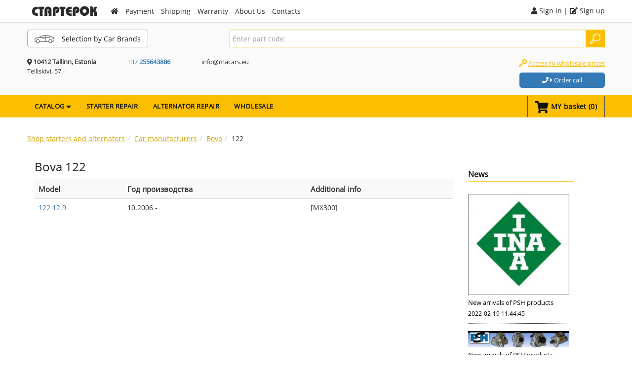

--- FILE ---
content_type: text/html; charset=utf-8
request_url: https://starterok.com/mark/bova_601/122_102530
body_size: 11694
content:

<!DOCTYPE html>
<!--[if lt IE 7]><html lang="ru" class="lt-ie9 lt-ie8 lt-ie7"><![endif]-->
<!--[if IE 7]><html lang="ru" class="lt-ie9 lt-ie8"><![endif]-->
<!--[if IE 8]><html lang="ru" class="lt-ie9"><![endif]-->
<!--[if gt IE 8]><!-->
<html lang="ru">
<!--<![endif]-->
<head>
	<meta charset="utf-8" />
	<title>Bova 122 - starter, alternator and their parts.</title><meta name="description" content="Bova 122 - starter, alternator and their parts. Worldwide delivery. Payment MASTERCARD, VISA, PayPal." >
<meta http-equiv="expires" content="Mon, 09 Feb 2026 22:49:16 GMT" >
<meta http-equiv="Last-Modified" content="Mon, 02 Feb 2026 22:49:16 GMT" >
<meta http-equiv="Date" content="Mon, 02 Feb 2026 22:49:16 GMT" >		<meta name="google-site-verification" content="bW3khdJX2NhR8I3QPDt9Q_PX0jnofVnduyMrKvcNaNU" />
    <meta name="google-site-verification" content="6CPB2nfSYHvg9DVrwOxyVvoGE03uhIMidFmLtQZ4ieg" />
    <meta name="google-site-verification" content="c4NllGfxcSzrWW53sVw91VjEqGY9BAlkzVAfwflfoOs" />
	<meta http-equiv="X-UA-Compatible" content="IE=edge" />
	<meta name="viewport" content="width=device-width, initial-scale=1.0" />	
	<link rel="shortcut icon" href="/favicon.gif" />
    <link rel="stylesheet" href="/libs/bootstrap/bootstrap-grid.css" />

    <link rel="stylesheet" href="/css/main.min.css" />
    <link rel="stylesheet" href="/css/media_new.css" />
    <link rel="stylesheet" href="/css/style-all_7.css" />
    <link rel="stylesheet" href="https://use.fontawesome.com/releases/v5.8.1/css/all.css" integrity="sha384-50oBUHEmvpQ+1lW4y57PTFmhCaXp0ML5d60M1M7uH2+nqUivzIebhndOJK28anvf" crossorigin="anonymous">



	  



	
    <style>
          .container{width: auto !important;max-width: 1170px !important;}
          .mark-block li {width: 25%;float: none;display: inline-block;}
          #slider{height:310px;}
          #news-slider{padding-bottom: 0;margin-bottom: 20px;margin-top: 20px;}
          #news-slider .gall-news .item{display: inline-block;vertical-align: top;}
          .contact-list{font-size:0px;}
          .contact-list .block-50{display:inline-block;vertical-align:top;width:50%;font-size:14px;}
          .catalog-avto-page .price-cart-box {border-top: none;height: 102px;}
          .item_buy-button {padding: 8px 10px;color: white;display: block;text-align:center;background: #fbbf00;}
          .breadcrumb{background: none;padding-left: 0;font-size: 14px;margin-bottom:20px;}
          .breadcrumb a{font-size: 14px;}

          a.mark-select {  color: #121212; font-size: 14px !important; display: block; border: 1px solid #aaa; border-radius: 5px; background: #fff; text-align: center;max-width: 245px;}
          a.mark-select:hover span{text-decoration: underline !important;color: #337AB7;}
          a.mark-select:hover{box-shadow: 0px 0px 1px rgba(0, 0, 0, 0.6);}

          .mark-select span{background: url(/img/car.png) no-repeat 5px center !important;background-size: 40px !important;padding: 8px 5px 7px 60px !important; display: inline-block;}
          .tbl-scrl{display: none;}

          .catalog-avto-item .cat-box a:hover span{
            text-decoration: underline;
          }

          .podbor {width: 35% !important;}
          .search-box {width: 65% !important;max-width: 65% !important; position: relative;}

          .form-product-buy .cart_button {color: #000;display: inline-block;border: 1px solid #FBBF00;border-radius: 5px;padding: 8px 35px;font-weight: 700;cursor: pointer;background: #FBBF00;margin-top: 5px;}
          .form-product-buy .cart_button:hover{text-decoration: none;background: #DBA800;border: 1px solid #DBA800;}

          .modal-footer .btn, .modal-footer .btn+.btn{
            margin-bottom: 15px;
          }

          .search-result {display: none;position: absolute;width: 100%;right: 0;z-index: 9999;}
          .search-result-block {padding: 15px;background: #fff;box-shadow: 1px 1px 3px rgba(0, 0, 0, 0.5);}
          .search-result-block ul {list-style: none;margin: 0;padding: 0;font-size:12px;}
          .search-result-block ul li {margin: 0;font-size: 12px;}
          .search-result-block ul li a {text-decoration: none; padding: 5px 10px; font-size: 13px; color:#2454A1;display:block;}
          .search-result-block ul li a:hover {background: #E3E3E3}

          .soc-btn:hover{opacity:0.7}

           @media screen and (max-width: 1066px){.mark-block li {width: 33%;}}
           @media screen and (max-width: 870px){.podbor .padd-0-30-0-0{padding-right:10px !important;}}
           @media screen and (max-width: 830px){.podbor{margin-top:5px;}}
           @media screen and (max-width: 800px){.search-box {display: block;width: 100% !important;max-width: 100% !important;}.podbor {display: block;width: 100% !important;max-width: 100% !important;margin: 5px 0 10px;}.podbor .padd-0-30-0-0{padding: 0 !important;} }
           @media screen and (max-width: 680px){.tbl-scrl{display: block;}}
           @media screen and (max-width: 650px){.block-rem{width: 100% !important;}}  
           @media screen and (max-width: 620px){.mark-block li {width: 50%;}}
           @media screen and (max-width: 390px){.mark-select {font-size:12px !important;}.mark-select span{padding: 8px 5px 7px 50px !important;}}

    </style>
</head>
<body>


	
<div itemscope itemtype="http://schema.org/LocalBusiness" class="wrapper">

<meta itemprop="name" content="STARTEROK - online Shop starters and alternators"/>
	<span itemprop="priceRange" content="5-800USD"></span>
	<span itemprop="telephone" content="+380973961144"></span>
	<span itemprop="address" content="61093 Ukraine, Kharkiv, Ryleeva Street, 60"></span>
<div id="header-top">
    <div class="center-tech">
        <div class="logo-block">

                    		<a href="/" class="logo">
    			    <img itemprop="image" src="/image/logo_200b.png" alt="Ремонт стартеров, генераторов">
    		    </a>
        	        </div>
        <div class="top-menu-head">
            <ul>
                <li><a href="/"><i class="fas fa-home"></i></a></li>
                <li><a href="/pay.php">Payment</a></li>
				<li><a href="/send.php">Shipping</a></li>
				<li><a href="/garant.php">Warranty</a></li>

                
                <li><a href="/company.php">About Us</a></li>

                <li><a href="/contacts.php">Contacts</a></li>
            </ul>
        </div>
        <div class="login-block">
               
                            <!--noindex-->
                            <a rel="nofollow" href="/profile/account/"><i class="fas fa-user"></i> Sign in</a> |  <a href="/signup"> <i class="fas fa-edit"></i>  Sign up</a>
						<!--/noindex-->        </div>
    </div>
</div>
<div id="header-middle">
    <div class="center-tech">
        <div class="block-f0">
            <div class="podbor">
                <div class="padd-0-30-0-0">
                    <a href="/mark" class="mark-select"><span> Selection by Car Brands</span></a>
                </div>
            </div>
            <div class="search-box">
            	<form method="get" action="/search" class="navbar-form-right" role="search">
                    <button type="submit" class="btn btn-default"></button>
            		<div>
            			<input name="search" type="text" class="form-control" autocomplete="off" placeholder="Enter part code:" value="">
            		</div>

            	</form>
                <div class="search-result">
                    <div class="search-result-block"></div>
                </div>
      	    </div>
        </div>
        <div class="places-list">
            

<ul class="mobile-geo">
            <li><a href="javascript:void(0);" onclick="modal_show('Company address','#desktop-geo')"><i class="fas fa-map-marker-alt"></i> Company address</a></li>
        </ul>
        <ul class="desktop-geo" id="desktop-geo" style="padding-bottom:20px;">
			    <li class="top-tel">
                        <span class="name">
                            <i class="fas fa-map-marker-alt"></i> 10412
Tallinn, Estonia
                        </span>
                        <span class="address">
                            Telliskivi, 57
                        </span>



			    </li>

                <li class="top-tel" style="margin-left:40px;">
						<span itemprop="telephone">
                            <a href="tel:+37255643886">+37 <span class="alternative_strong">255643886</span></a>
                        </span>


			    </li>
                <li class="top-tel" style="margin-left:40px;">
                        <span itemprop="telephone" class="phone">
                           info@macars.eu
                        </span>

			    </li>



				</ul>            <div class="header-c-right" style="margin-top: -2px;">
                <div class="link-opt">
      	   <a rel="nofollow" href="/signup" class="reg">Access to wholesale prices</a>
                </div>

                <div class="call-back-top" onclick="modal_show('<i class=\'fas fa-phone\'></i> <i class=\'fas fa-caret-right\'></i> ORDER CALL','#callback','Callback-top')">
                  <i class="fas fa-phone"></i> <i class="fas fa-caret-right"></i> <span>Order call</span>
                </div>
              </div>
        </div>
    </div>
  </div>



<div id="nav-line">
    <div class="center-tech">
      <div class="nav-block">
          <div class="list-cats">
              <ul class="main-nav">
                  <li class="per-menu">
                      <a href="javascript:void(0);">CATALOG <i class="fas fa-sort-down"></i></a>
                      <div class="dropdown-catalog">
                            <ul class="clone-list">

                                    <li>
                                        <a href="/category/starter_1">
                                          <span class="logo_cat" style="height:32px; background-position: -0px 0px;  width:32px; margin-right: 5px;"></span>
                                          <span>Starter</span>
                                        </a>
                                    </li>
                                    <li class="ch-cats">
                                        <a href="javascript:void(0);">
                                          <span class="logo_cat" style="height:32px; background-position: -224px 0px;  width:32px; margin-right: 5px;"></span>
                                          <span>Starter parts</span>
                                          <i class="fas fa-chevron-right"></i>
                                        </a>
                                          <ul class="cats2-list">
                                              <li>
                                                <a href="/category/rele-startera_2">
                                                    <span class="logo_cat" style="height:32px; background-position: -32px 0px;  width:32px; margin-right: 5px;"></span>
                                                    <span>Solenoids Starter</span>
                                                </a>
                                            </li>
                                            <li>
                                                <a href="/category/obmotki-startera_24">
                                                    <span class="logo_cat" style="height:32px; background-position: -288px 0px;  width:32px; margin-right: 5px;"></span>
                                                    <span>Starter field coils</span>
                                                </a>
                                            </li>
                                            <li>
                                                <a href="/category/privody-i-shesterni_7">
                                                <span class="logo_cat" style="height:32px; background-position: -96px 0px;  width:32px; margin-right: 5px;"></span>
                                                <span>Starter drive pinions</span>
                                                </a>
                                            </li>
                                            <li>
                                                <a href="/category/yakor-startera_10">
                                                  <span class="logo_cat" style="height:32px; background-position: -128px 0px;  width:32px; margin-right: 5px;"></span>
                                                  <span>Armature Starter</span>
                                                </a>
                                            </li>
                                            <li>
                                                <a href="/category/kryshki-startera_23">
                                                <span class="logo_cat" style="height:32px; background-position: -256px 0px;  width:32px; margin-right: 5px;"></span>
                                                <span>Starter brackets covers</span>
                                                </a>
                                            </li>
                                            <li>
                                                <a href="/category/vtulki-startera_16">
                                                <span class="logo_cat" style="height:32px; background-position: -192px 0px;  width:32px; margin-right: 5px;"></span>
                                                <span>Starter bushings</span>
                                                </a>
                                            </li>
                                            <li>
                                                <a href="/category/detali-reduktora_11">
                                                <span class="logo_cat" style="height:32px; background-position: -160px 0px;  width:32px; margin-right: 5px;"></span>
                                                <span>Starter Gear parts</span>
                                                </a>
                                            </li>
                                            <li>
                                                <a href="/category/shhetki-startera_6">
                                                <span class="logo_cat" style="height:32px; background-position: -64px 0px;  width:32px; margin-right: 5px;"></span>
                                                <span>Brush holder brushes and parts</span>
                                                </a>
                                            </li>
                                            <li>
                                                <a href="/category/vilki-startera_21">
                                                <span class="logo_cat" style="height:32px; background-position: -224px 0px;  width:32px; margin-right: 5px;"></span>
                                                <span>Starter Lever Pins</span>
                                                </a>
                                            </li>
                                            <li>
                                                <a href="/category/prochie-detali-startera_19">
                                                <span class="logo_cat" style="height:32px; background-position: -750px 0px;  width:32px; margin-right: 5px;"></span>
                                                <span>Various parts starter</span>
                                                </a>
                                            </li>
                                          </ul>

                                    </li>
                                    <li>
                                        <a href="/category/generator_87">
                                          <span class="logo_cat" style="height:32px; background-position: -320px 0px;  width:32px; margin-right: 5px;"></span>                                      <span>Alternator</span>
                                        </a>
                                    </li>
                                    <li  class="ch-cats">
                                        <a href="javascript:void(0);">
                                          <span class="logo_cat" style="height:32px; background-position: -578px 0px;  width:32px; margin-right: 5px;"></span>
                                          <span>Alternator parts</span>
                                           <i class="fas fa-chevron-right"></i>
                                        </a>
                                        <ul class="cats2-list">
                                                  <li>
                                                      <a href="/category/rele-generatora_142">
                                                      <span class="logo_cat" style="height:32px; background-position: -352px 0px;  width:32px; margin-right: 5px; "></span>
                                                      <span>Alternator Regulators</span>
                                                      </a>
                                                  </li>
                                                  <li>
                                                      <a href="/category/obmotki-generatora_150">
                                                      <span class="logo_cat" style="height:32px; background-position: -576px 0px;  width:32px; margin-right: 5px; "></span>
                                                      <span>Alternator stators</span>
                                                      </a>
                                                  </li>
                                                  <li>
                                                  <a href="/category/shkivy-i-mufty_151">
                                                      <span class="logo_cat" style="height:32px; background-position: -608px 0px;  width:32px; margin-right: 5px; "></span>
                                                      <span>Alternator Pulleys</span>
                                                      </a>
                                                  </li>
                                                  <li>
                                                      <a href="/category/rotory-i-kollektory_149">
                                                      <span class="logo_cat" style="height:32px; background-position: -544px 0px;  width:32px; margin-right: 5px; "></span>
                                                      <span>Rotors slip rings</span>
                                                      </a>
                                                  </li>
                                                  <li>
                                                  <a href="/category/kryshki-generatora_147">
                                                      <span class="logo_cat" style="height:32px; background-position: -480px 0px;  width:32px; margin-right: 5px; "></span>
                                                      <span>Alternator brakets</span>
                                                      </a>
                                                  </li>
                                                  <li>
                                                      <a href="/category/podshipniki-i-vstavki_146">
                                                      <span class="logo_cat" style="height:32px; background-position: -448px 0px;  width:32px; margin-right: 5px; "></span>
                                                      <span>Bearings mounting parts</span>
                                                      </a>
                                                  </li>
                                                  <li>
                                                  <a href="/category/diodnye-mosty_143">
                                                      <span class="logo_cat" style="height:32px; background-position: -384px 0px;  width:32px; margin-right: 5px; "></span>
                                                      <span>Alternator Rectifiers</span>
                                                      </a>
                                                  </li>
                                                  <li>
                                                      <a href="/category/shhetki-generatora_148">
                                                      <span class="logo_cat" style="height:32px; background-position: -512px 0px;  width:32px; margin-right: 5px; "></span>
                                                      <span>Alternator brushes</span>
                                                      </a>
                                                  </li>
                                                  <li>
                                                      <a href="/category/vakuumnye-nasosy_145">
                                                      <span class="logo_cat" style="height:32px; background-position: -416px 0px;  width:32px; margin-right: 5px; "></span>
                                                      <span>Vacuum pumps parts</span>
                                                      </a>
                                                  </li>
                                                  <li>
                                                      <a href="/category/prochie-detali-generatora_144">
                                                      <span class="logo_cat" style="height:32px; background-position: -750px 0px;  width:32px; margin-right: 5px;"></span>
                                                      <span>Various parts alternator</span>
                                                      </a>
                                                  </li>
                                              </ul>
                                    </li>
                                    <li>
                                        <a href="/category/kompressor-kondicionera_183">
                                           <span class="logo_cat" style="height:32px; background-position: -645px 0px;  width:32px; margin-right: 5px; "></span>                                     <span>Compressors</span>
                                        </a>
                                    </li>
                                    <li>
                                        <a href="/category/prochie-detali-kompressora_240">
                                        <span class="logo_cat" style="height:32px; background-position: -750px 0px;  width:32px; margin-right: 5px;"></span>
                                            <span>Compressor Spare Parts</span>
                                        </a>
                                    </li>
                                    <li>
                                        <a href="/category/dvigatel-postoyannogo-toka_241">
                                          <span class="logo_cat" style="height:32px; background-position: -683px 0px;  width:32px; margin-right: 5px;"></span>
                                        <span>DC Motor</span>
                                        </a>
                                    </li>
                                    <li>
                                        <a href="/category/oborudovanie_245">
                                          <span class="logo_cat" style="height:32px; background-position: -716px 0px;  width:32px; margin-right: 5px;"></span>
                                          <span>Equipment</span>
                                        </a>
                                    </li>
                                    
                            </ul>
                        </div>
                  </li>
                  <li><a href="/remont-startera.html">Starter repair</a></li>
                  <li><a href="/remont-generatora.html">Alternator repair</a></li>
                  <li><a href="/cooperation.php">Wholesale</a></li>

                                </ul>
              <ul class="mobile-nav">
                <li>
                    <a onclick="mobile_menu('open', 'site')"><i class="fas fa-bars"></i> SITE MENU</a>
                </li>
                <li>
                    <a onclick="mobile_menu('open', 'catalog')"><i class="fas fa-bars"></i> CATALOG</a>
                </li>
              </ul>
          </div>
          <div class="cart-block">
              <ul>
                  <li>
                    <a href="/bay">
                        <i class="fas fa-shopping-cart"></i>
                        <span><b class="cart-text">MY basket</b> (<b class="cart-count">0</b>)</span>
                    </a>
                  </li>
              </ul>
          </div>
      </div>
    </div>
</div>

<div class="main-padd-bl" style="padding:0 10px; overflow:hidden">
<main class="container content-box ">
	<ul class="breadcrumb" itemscope itemtype="http://schema.org/BreadcrumbList"><li itemprop="itemListElement" itemscope itemtype="http://schema.org/ListItem"><a href="/" itemprop="item"><span itemprop="name">Shop starters and alternators</span></a> <meta itemprop="position" content="1"/></li><li itemprop="itemListElement" itemscope itemtype="http://schema.org/ListItem"><a href="/mark" itemprop="item"><span itemprop="name">Car manufacturers</span></a> <meta itemprop="position" content="2"/></li><li itemprop="itemListElement" itemscope itemtype="http://schema.org/ListItem"><a href="/mark/bova_601" itemprop="item"><span itemprop="name">Bova</span></a> <meta itemprop="position" content="3"/></li><li itemprop="itemListElement" itemscope itemtype="http://schema.org/ListItem"><a href="/mark/bova_601/122_102530" itemprop="item"></a><span itemprop="name">122</span><meta itemprop="position" content="4"/></li></ul>

	
<!-- left row -->
	<aside class="col-md-9 col-sm-9 col-xs-12 "><h1>Bova 122</h1>
	<div class="table-responsive">
	<table class="table table-striped table-hover">
	<tr style="font-size:15px;">
		<td><b>Model</b></td>
        <td><b>Год производства</b></td>
		<td><b>Additional info</b></td>
	</tr>	<tr><td><a href="/mark/bova_601/122_102530/12.9_102755">122 12.9</a></td><td>10.2006 - </td><td>[MX300] </td></tr></table>
	</div><style>#his_foto img{margin:15px 15px 5px 0;}</style>	
</aside>	
	
<!-- right row -->
	<aside class="col-md-3 col-sm-3 col-xs-12 right-row">
    <div class="news-module">
	<span class="alternative_h2">News</span>
	

   <!-- <div class="item clearfix">
		<img alt="Стартер восстановленный" style="max-width:210px;float:left; padding-right:5px;" src="/cache_news/img/x_11.jpg"/>
		<a href="/crit.php?crit=Восст&cat=1&num=1" class="news-name">Стартеры оригинальные восстановленные из Европы. Распродажа!!!</a>
		<span class="date">2026-02-03</span>
	</div>


    <div class="item clearfix">
		<img alt="Генератор восстановленный" style="max-width:210px;float:left; padding-right:5px;" src="/cache_news/img/x_22.jpg"/>
		<a href="/crit.php?crit=Восст&cat=2&num=3" class="news-name">Оригинальные восстановленные генераторы из Европы. Распродажа!!!</a>
		<span class="date">2026-02-03</span>
	</div>    -->

	
	<div class="item clearfix">
		<img alt="New arrivals of PSH products" style="max-width:210px; display:block; padding-right:5px; margin-bottom:5px;" src="/cache_news/img/495.jpg"/>		<a href="/news/new-arrivals-of-psh-products_877.html" class="news-name">New arrivals of PSH products</a>
		<span class="date">2022-02-19 11:44:45</span>
	</div>
		
    	
	<div class="item clearfix">
		<img alt="New arrivals of PSH products" style="max-width:210px; display:block; padding-right:5px; margin-bottom:5px;" src="/cache_news/img/494.jpg"/>		<a href="/news/new-arrivals-of-psh-products_876.html" class="news-name">New arrivals of PSH products</a>
		<span class="date">2021-11-05 10:23:25</span>
	</div>
		
    	
	<div class="item clearfix">
		<img alt="New arrivals of PSH products" style="max-width:210px; display:block; padding-right:5px; margin-bottom:5px;" src="/cache_news/img/483.jpg"/>		<a href="/news/new-arrivals-of-psh-products_854.html" class="news-name">New arrivals of PSH products</a>
		<span class="date">2020-02-12 13:07:58</span>
	</div>
		
    



    </div>
	</aside>


	
	

					
			</main>
</div>

<footer>
	<div class="container">
		<div class="row">
			<div class="col-md-4 col-sm-4 col-xs-12">
			   
				<p class="description">
					<strong style="margin-top:0;">Working hours:</strong>
					Mon-Fri from 9:00 to 18:00 <br>
Saturday: 09:00 to 15:00 <br>
Sunday: orders placed
via the website will be processed in
Monday.					
				</p>
				<!-- Button trigger modal -->
<button class="btn btn-primary btn-lg" data-toggle="modal" data-target="#myModal">
        Write to the Director      </button>

	  
<!-- Modal -->
<div class="modal fade" id="myModal" tabindex="-1" role="dialog" aria-labelledby="myModalLabel" aria-hidden="true">
  <div class="modal-dialog">
    <div class="modal-content" style="color:black;">
      <div class="modal-header">
        <button type="button" class="close" data-dismiss="modal" aria-hidden="true">&times;</button>
        <h4 class="modal-title" id="myModalLabel">Write to the Director</h4>
      </div>
      <div id="result" class="modal-body">
       	   
        <div class="row">
             <div class="col-md-4 col-xs-6">
                <div class="form-group ">
                   <label class="label-control label-control--color">Your name *</label>
                   <input name="pib" id="pib" type="text" class="form-control form-control--color" value="" placeholder="">
                </div>
             </div>
             <div class="col-md-4 col-xs-6">
                <div class="form-group ">
                   <label class="label-control label-control--color">E-mail</label>
                   <input name="email" id="email" type="text" class="form-control form-control--color" value=""  placeholder="">
                </div>
             </div>
             <div class="hidden-lg"><div class="clear"></div></div>
             <div class="col-md-4">
                <div class="form-group ">
                   <label class="label-control label-control--color">Phone number</label>
                   <input name="phone" id="phone" type="text" class="form-control form-control--color" value="" placeholder="">
                </div>
             </div>
          </div>
          <div class="row">
             <div class="col-md-12">
                <div class="form-group ">
                   <label class="label-control label-control--color">Your message *</label>
                   <textarea name="comment" id="comment" class="form-control form-control--color"></textarea>
                   <div class="small">Leave your contact information to the director was able to answer you</div>
                </div>
             </div>
          </div>
          <div class="text-center">
              <input type="hidden" value="1" name="director-submit">
             <button class="btn btn--default" type="submit" name="submit" onclick="send_m();">Send</button>
          </div>
    

	   
	   
	 <script>
	
	
	function send_m()
	{
	//Получаем параметры
	var pib =  $('#pib').val();
	var phone =  $('#phone').val();
	var email =  $('#email').val();
	var comment = $('#comment').val();	
	// Отсылаем паметры
       $.ajax({
                type: "POST",
                url: "/ajax/mail/director",
                data: ( {"pib" : pib,
						 "phone" : phone,
						 "email" : email,
						 "comment" : comment} ),
                // Выводим то что вернул PHP
                success: function(html) {
					//предварительно очищаем нужный элемент страницы
                        $("#result").empty();                      
                        $("#result").append(html);						
                }
        });

}
</script>  
	   
      </div>      
    </div>
  </div>
</div>
	 
			</div>

			<div class="col-md-3 col-sm-3 col-xs-12 info-box">
				<span class="alternative_h3">Sections</span>
				<ul>
											<li><a href="/">— Home</a></li>
										<!--<li><a href="/">— Блог</a></li>-->
					<li><a href="/pay.php">— Payment</a></li>
					<li><a href="/send.php">— Shipping</a></li>
					<li><a href="/company.php">— About Us</a></li>
					<li><a href="/news/1">— News</a></li>
					<li><a href="/jobs.html">— Jobs</a></li>
					<li><a href="/catalogs.html">— Catalogs</a></li>
					<li><a href="/contacts.php">— Contacts</a></li> 
					<li><!--noindex--><a  rel="nofollow" href="/confemail">—Password recovery</a><!--/noindex--></li>
					<li><a href="/sitemap.html">— Site map</a></li>
				</ul>
			</div>

			<div class="col-md-5 col-sm-5 col-xs-12 contact-box">
				<span class="alternative_h3">Contacts</span>
<table class="table">      
	  <tbody>
	    <tr>
		  <td colspan=2 style="border-top: medium none;" >MACARS OÜ (registrikood 16544759)
Telliskivi, 57, 10412
Tallinn, Estonia</td>
		</tr>
		<tr>
			<td class="phone"></td>
			<td style="border-top: medium none;"><a href="tel:+37255643886">+37 <span class="alternative_strong">255643886</span></a></td>
        </tr>

        </tbody>
</table>		<div>
     
</div>

				
				
			</div>
		</div>
	</div>
</footer>





<div id="mobile-menu-site" class="mob-option">
    <div class="title-mob">
        <span onclick="mobile_menu('close','site')">Site menu</span>
        <a onclick="mobile_menu('close','site')"><i class="fas fa-plus-circle"></i></a>
    </div>


    <ul>
      <li><a href="/">Home</a></li>
      <li><a  onclick="mobile_menu('open','catalog')">Catalog</a></li>
      <li><a href="/contacts.php">Contacts</a></li>
      <li><a href="/mark">Choose from the Car Manufacturer</a></li>
      <li><a href="/remont-startera.html">Starter repair</a></li>
      <li><a href="/remont-generatora.html">Alternator repair</a></li>
      <li><a href="/pay.php">Payment</a></li>
      <li><a href="/send.php">Shipping</a></li>
      <li><a href="/company.php">About Us</a></li>
      <li><a href="/cooperation.php">Wholesale</a></li>
      <li><a href="/garant.php">Warranty</a></li>
      <li><a href="/jobs.html">Jobs</a></li>
      <li><a href="/franchise.html">Franchise</a></li>
    </ul>
</div>


<div id="mobile-menu-catalog" class="mob-option">
    <div class="title-mob">
        <span onclick="mobile_menu('close', 'catalog')">CATALOG</span>
        <a onclick="mobile_menu('close', 'catalog')"><i class="fas fa-plus-circle"></i></a>
    </div>
    <div class="mobile-menu-catalog-content">
    </div>
</div>

<div id="modal-atom">
    <div style="margin: 0 15px;">
      <div class="modal-padd">
          <div class="modal-title">
              <span>
              &nbsp;
              </span>
              <a onclick="$('#modal-atom').fadeOut('fast')" class="title-close"><i class="fas fa-plus-circle"></i></a>
          </div>
          <div class="modal-content-block">
          </div>
      </div>
    </div>
</div>

<div style="display:none;">
<div id="callback">
    <div class="form">
                <div class="field">
                    <span>Your name:</span>
                    <input type="text" name="name" placeholder="Your name">
                </div>
                <div class="field">
                    <span>Phone:</span>
                    <input type="text" name="phone" class="phone_number" placeholder="Your phone number">
                </div>
                <div class="field">
                    <span>Message:</span>
                    <textarea name="text" placeholder="Your message"></textarea>
                </div>
                <div class="field" style="text-align:right;position:relative;">
                    <input type="hidden" name="type" id="type-formcallback" value="Кнопка шапка сайта">
                    <a class="send btn-atom-blue" onclick="sender()"><i class="fas fa-share-square"></i> SEND</a>
                    <div class="loader-f"></div>
                </div>
                <div class="field">
                    <p style="font-size: 14px;">
                        <i class="fas fa-info-circle"></i> Отправьте свою заявку и мы перезвоним Вам в ближайшее время.
                    </p>
                    <p style="font-size: 12px;">
                        <i class="fas fa-check" style="font-size: 12px;"></i> Отправляя заявку, вы даете согласие на обработку своих персональных данных. Гарантируем, что Ваши данные не будут переданы третьим лицам.</p>
                </div>
            </div>
</div>
</div>



<script src="//code.jivosite.com/widget/7QmETElTo6" async></script>
    <script src="/js/jquery.min.js"></script>
    <!--<script>
	if(window.jQuery)
		document.write('<script defer src="/libs/jquery/jquery-2.2.4.min.js"><\/script>');
	</script>   -->
	<script defer src="https://maxcdn.bootstrapcdn.com/bootstrap/3.3.5/js/bootstrap.min.js"></script>	
	<script defer src="/js/common.js"></script>
	<script defer src="/js/script.js"></script>
    <script src="/plugins/owl.carousel/js/owl.carousel.min.js"></script>
    <link rel="stylesheet" href="/plugins/owl.carousel/css/owl.carousel.css" rel="stylesheet">
    <script src="/plugins/fancybox/jquery.fancybox.pack.js"></script>
    <link rel="stylesheet" property='stylesheet' href="/plugins/fancybox/jquery.fancybox.css" type="text/css" media="screen" />
	
	
		<script>
		function sendc(id)
		{
			$.ajax({
			type: "POST",
			url: "/ajax/contact",
			data: "id="+id,
			success: function(html){
			}
			});
		}
	</script>

    <!-- Facebook Pixel Code -->
<script>
!function(f,b,e,v,n,t,s)
{if(f.fbq)return;n=f.fbq=function(){n.callMethod?
n.callMethod.apply(n,arguments):n.queue.push(arguments)};
if(!f._fbq)f._fbq=n;n.push=n;n.loaded=!0;n.version='2.0';
n.queue=[];t=b.createElement(e);t.async=!0;
t.src=v;s=b.getElementsByTagName(e)[0];
s.parentNode.insertBefore(t,s)}(window, document,'script',
'https://connect.facebook.net/en_US/fbevents.js');
fbq('init', '1451866278346208');
fbq('track', 'PageView');
</script>
<noscript><img height="1" width="1" style="display:none"
src="https://www.facebook.com/tr?id=1451866278346208&ev=PageView&noscript=1"
/></noscript>
<!-- End Facebook Pixel Code -->

	
    <script>
        $(document).ready(function(){

              $('.header_cont a[href^="#"], .list-option-pr a[href^="#"]').click(function(){
                    topPos = $('#header-top').height()+$('#nav-line').height()+80;
                    var target=$(this).attr('href');$('html, body').animate({scrollTop:$(target).offset().top-topPos},700);
              });

              $(".fancybox").fancybox({padding:0});

              $('.search-box input[type="text"]').on('keyup',function(){
                    var count =  $(this).val().length,
                        search = $(this).val();
                    if (count > 3) {
                       send_search(search);
                    }
                    else{
                       $('.search-result').fadeOut(100);
                       $('.search-result-block').html('');
                    }
              });

              var mobContentList = $('.dropdown-catalog ul.clone-list').clone();
              $('.mobile-menu-catalog-content').html(mobContentList);

              $('.dropdown-btn').click(function() {
                     //$(".dropdown-list").hide();
                     var block = $(this).parent().find(".dropdown-list");

                     if($(block).css("display") == "block"){

                        $(block).hide();
                        return;
                     }

                     if($(block).css("display") == "none"){
                        $(".dropdown-list").hide();
                        $(block).show();
                     }

                     //$(this).parent().find(".dropdown-list").stop().slideToggle(100, function(){});
              });

              $(document).mouseup(function (e){ // событие клика по веб-документу
        		var list = $(".places-list ul li"); // тут указываем ID элемента
        		if (!list.is(e.target) // если клик был не по нашему блоку
        		    && list.has(e.target).length === 0) { // и не по его дочерним элементам
        			$('.dropdown-list').hide(); // скрываем его
        		}

                var elemF = $(".modal-padd"); // тут указываем ID элемента
        		if (!elemF.is(e.target) // если клик был не по нашему блоку
        		    && elemF.has(e.target).length === 0) { // и не по его дочерним элементам
        			$('#modal-atom').stop().fadeOut('fast'); // скрываем его
        		}

                });


              $('.mobile-geo').click(function() {

                     //$(this).parent().find(".dropdown-list").stop().slideToggle(100, function(){});
              });


              $('.per-menu').on('mouseenter', function() {
          		  var block = $(this).find('.dropdown-catalog');
                        $(block).stop().fadeIn(150);
                });


          	  $('.per-menu').on('mouseleave', function() {
                    $('.dropdown-catalog').stop().fadeOut(150);
                });

                $('.dropdown-catalog .ch-cats').on('mouseenter', function() {

          		  var block = $(this).find('ul.cats2-list'),
                      posTop = $(this).position().top;
                      $(block).css({"top":"-"+posTop+"px"});
                      $('> a',this).css({"background":"#eee"});
                      $(block).show();

                });

                $('.dropdown-catalog .ch-cats').on('mouseleave', function() {
                    var block = $(this).find('ul.cats2-list');
                        $(block).hide();
                        $('> a',this).removeAttr("style");
                });





                $(window).scroll(function () {
      	//if ($(this).scrollTop() > 150) {$('#gotop').fadeIn('slow');} else {$('#gotop').fadeOut();}


                         if ($(this).scrollTop() > 200){
                      		$('#nav-line').css({"position":"fixed","top":"46px","left":"0","boxShadow":"0px 0px 3px #9E9E9E"});

                      	}
                      	else{
                      	    $('#nav-line').css({"position":"inherit"});
                      	    $('#nav-line').removeAttr("style");
                        }
      });

      $(".mobile-menu-catalog-content .clone-list li.ch-cats").click(function(){
        var elem = $(this);
        var block = $('.cats2-list',this);
        $('.cats2-list',this).stop().slideToggle('fast',function(){
               if($(block).css("display") == "block"){
                   $(elem).find('i').attr("class","fas fa-chevron-down");
                   $('.cats2-list a',elem).css({"background":"#F2F2F2"});
                   $('> a',elem).css({"background":"#fbbf00","color":"#2A2A2D"});   //464545
               }
               else{
                   $(elem).find('i').attr("class","fas fa-chevron-right");
                   $(elem).removeAttr('style');
                   $('> a',elem).removeAttr('style');
               }
            });
      });

      if($('#slider').length){
                var owl = $('.owl-my');
                        owl.owlCarousel({
                        animateOut: 'fadeOutDown',
                        animateIn: 'fadeIn',
                        items: 1,
                        smartSpeed: 800,
                        dots: true,
                        autoplay: true,
                        autoplayTimeout: 8000,
                        loop: true,
                        autoplayHoverPause: true,
                      });
                $('.NextBtn').click(function(){
                    owl.trigger('next.owl.carousel', [800]);
                    });
                $('.PrevBtn').click(function(){
                    owl.trigger('prev.owl.carousel', [800]);
                    });
        }

        if($('.gall-photo-pr').length){

              var owlProduct = $('.owl-product');
                  $owlContainer = $('.owl-product');
                  $owlSlides    = $owlContainer.children('div');

              if ($owlSlides.length > 1) {

                  owlProduct.owlCarousel({
                          animateOut: 'fadeOutDown',
                          animateIn: 'fadeIn',
                          items: 1,
                          smartSpeed: 800,
                          dots: false,
                          autoplay: true,
                          autoplayTimeout: 5000,
                          loop: true,
                        });
                }
         }


        if($('form.register').length){
            $('#antispam').val('gogogo');
        }

        $('#slider').css({"height":"auto"});
         if($('#action-fl').length){
             $('#action-fl').on('change', function(){
                   var active = $(this).prop('checked');
                   if(active){

                            $("#price tbody tr").each(function(i,item){
                                if($(item).attr('class') == 'success odd' || $(item).attr('class') == 'success even'){
                                    $('.action-mess',item).html('Цена со скидкой 20% в обмен на агрегат Б/У');
                                    var price = $('input[name="PRICE"]',item).val(),
                                        price_html = $('.action-pr',item).html();
                                        n_price = parseInt(price*0.8);
                                        n_price_html = parseInt(price_html*0.8);

                                        $('.action-pr',item).html(n_price_html);
                                        $('input[name="PRICE"]',item).val(n_price);
                                        $('input[name="ACTION"]',item).val('Цена со скидкой 20% в обмен на агрегат Б/У');

                                }

                            });

                   }
                   else{

                            $("#price tbody tr").each(function(i,item){
                                if($(item).attr('class') == 'success odd' || $(item).attr('class') == 'success even'){
                                    $('.action-mess',item).html('');
                                    var price = $('.usd_price',item).val(),
                                        price_html = $('.val_price',item).val();

                                        $('.action-pr',item).html(price_html);
                                        $('input[name="PRICE"]',item).val(price);
                                        $('input[name="ACTION"]',item).val('');

                                }

                            });

                       }
                 });

            }

});



        function mobile_menu(param, block){

                var elem = $('#mobile-menu-site');

                if(block == 'catalog'){

                   elem = $('#mobile-menu-catalog');
                   $('#mobile-menu-site').hide().css({"opacity": "0", "marginLeft": "-150px"});
                }
                else{
                   $('#mobile-menu-catalog').hide().css({"opacity": "0", "marginLeft": "-150px"});
                }

                if(param == 'close'){
                    $(elem).stop().animate({'opacity': 0, 'marginLeft': '-150px'}, 200, function () {
            			$(elem).fadeOut(100);
            		});
                }
                if(param == 'open'){
                    $(elem).stop().fadeIn(100, function () {
            			$(elem).animate({'opacity': 1, 'marginLeft': '0px'}, 200);
            		});
                }

        }

        function modal_show_price(title){
             var elem = $("#pricebid").clone();
             $("#modal-atom .modal-title span").html(title);
             $("#modal-atom .modal-content-block").html($(elem));
             $("#modal-atom").fadeIn('fast');
             $('#pricebid .form input[name="newprice"]').val('');
             $(".phone_number").mask("+38 (999) 999-9999");
        }


        function modal_show(title,block,type,page){
             var elem = $(block).clone();
             $("#modal-atom .modal-title span").html(title);
             $("#modal-atom .modal-content-block").html($(elem));
             $("#modal-atom").fadeIn('fast');


               

               if(type == 'Callback-top'){
                 $("#type-formcallback").val('Обратный звонок шапка сайта');
               }
               else if(type == 'Diagnostic'){
                 //$('#modal-atom #callback .field textarea').attr('placeholder','Опишите пожалуйста кратко Вашу проблему. Укажите марку и модель авто (необязательно)').blur();
                 $("#type-formcallback").val('Запись на диагностику'+page);
               }
               else if(type == 'Starter'){
                 $("#type-formcallback").val('Запись на ремонт стартера');
               }
               else if(type == 'Generator'){
                 $("#type-formcallback").val('Запись на ремонт генератора');
               }
               else if(type == 'Bild'){                           
                 $("#type-formcallback").val('Запись на ремонт кнопка возле чеков'+page);
               }
               else if(type == 'product'){
                 var nameItem = $('.product-page h1').html();
                 $("#modal-atom #callback .field textarea").html('Хочу заказать '+nameItem+'. Или узнать на счёт аналогов.');
                 $("#type-formcallback").val('Страница товара');
               }

        }

      function sender(){

    	    var	name = $('#callback .form input[name="name"]').val(),
    		phone = $('#callback .form input[name="phone"]').val(),
    		type = $('#callback .form input[name="type"]').val(),
    		text = $('#callback .form textarea[name="text"]').val(),
    		alert_flag = 1;

            var PageUrl = window.location.href,
                PageH1 = $("h1").text();

        	if(name == ""){
        		$('#callback .form input[name="name"]').css({"border":"#ED6250 2px solid"});
    			alert_flag = 0;
        	}
    		if(phone == ""){
        		$('#callback .form input[name="phone"]').css({"border":"#ED6250 2px solid"});
    			alert_flag = 0;
        	}



    		$('#callback .form input, #callback .form textarea').on('keyup',function(){
                        $(this).removeAttr('style');
            });



    		if(alert_flag === 0){return;}
    		else{

                $('#callback .loader-f').fadeIn('fast');
    			jQuery.ajax({

    				type: "POST",
    				url: "/form/form.php",
    				data: {"name":name, "phone":phone, "text":text, "type":type,"PageUrl":PageUrl,"PageH1":PageH1},
    				dataType: "text",
    				success: function(data){
                            $('#callback .loader-f').fadeOut('fast');
    		                $('#callback .form input, #callback .form textarea').val('');
                            $('#callback .form input, #callback .form textarea').removeAttr('style');
                            $("#modal-atom .modal-content-block").html(data);
                            $("#type-formcallback").val('Кнопка шапка сайта');

    	            }
    	            });

    		}
    		return;
    }


    function sender_price(){

    	    var	name = $('.modal-content-block #pricebid .form input[name="name"]').val(),
    		phone = $('.modal-content-block  #pricebid .form input[name="phone"]').val(),
    		type = $('.modal-content-block  #pricebid .form input[name="type"]').val(),
    		text = $('.modal-content-block  #pricebid .form textarea[name="text"]').val(),
    		email = $('.modal-content-block  #pricebid .form input[name="email"]').val(),
    		newprice = $('#pricebid .form input[name="newprice"]').val(),
    		price = $('#pricebid .form input[name="price"]').val(),
    		typeprice = $('#pricebid .form input[name="typeprice"]').val(),
    		alert_flag = 1;

            var PageUrl = window.location.href,
                PageH1 = $("h1").text();

            text = text+' Хочет цену: '+newprice+' грн';

        	if(name == ""){
        	    $('.modal-content-block #pricebid .form input[name="name"]').css({"border":"#ED6250 2px solid"});
    			alert_flag = 0;
        	}
    		if(phone == ""){
    		    $('.modal-content-block #pricebid .form input[name="phone"]').css({"border":"#ED6250 2px solid"});
    			alert_flag = 0;
        	}


            if(newprice == ""){
                $('#pricebid .form input[type="number"]').css({"border":"#ED6250 2px solid"});
    			alert_flag = 0;
        	}



    		$('#pricebid .form input').on('keyup',function(){
                        $(this).removeAttr('style');
            });



    		if(alert_flag === 0){return;}
    		else{

                $('#pricebid  .loader-f').fadeIn('fast');
    			jQuery.ajax({

    				type: "POST",
    				url: "/form/form_price.php",
    				data: {"name":name, "phone":phone, "text":text, "type":type, "email":email, "newprice":newprice, "typeprice":typeprice,"price":price, "PageUrl":PageUrl, "PageH1":PageH1},
    				dataType: "text",
    				success: function(data){
                            $('#pricebid .loader-f').fadeOut('fast');
                            $('#pricebid .form input[name="newprice"]').val('');
                            $("#modal-atom .modal-content-block").html(data);


    	            }
    	            });

    		}
    		return;
    }


    function send_search(search){
             if(search != ''){
                    jQuery.ajax({
        				type: "POST",
        				url: "/search-ajax",
        				data: {"search":search},
        				dataType: "text",
        				success: function(data){
                             $('.search-result').fadeIn(100);
                             $('.search-result-block').html(data);
        	            }
    	            });
             }
       }

	</script>


</body>
</html>
<!-- NEW 0.08  сек. --><!-- memory: 4.8424377441406 mb -->